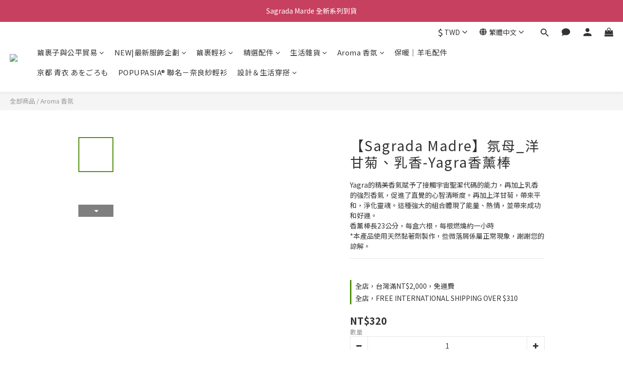

--- FILE ---
content_type: text/plain
request_url: https://www.google-analytics.com/j/collect?v=1&_v=j102&a=1802082224&t=pageview&cu=TWD&_s=1&dl=https%3A%2F%2Fwww.twine.tw%2Fproducts%2Fsagrada-madre-incense-chamomile-and-olibanum&ul=en-us%40posix&dt=%E3%80%90Sagrada%20Madre%E3%80%91%E6%B0%9B%E6%AF%8D_%E6%B4%8B%E7%94%98%E8%8F%8A%E3%80%81%E4%B9%B3%E9%A6%99-Yagra%E9%A6%99%E8%96%B0%E6%A3%92&sr=1280x720&vp=1280x720&_u=aCDAAEIJAAAAACAMI~&jid=258595401&gjid=416212492&cid=1663905059.1769343630&tid=UA-156352076-2&_gid=1551134731.1769343630&_r=1&_slc=1&pa=detail&pr1id=65c2feb1b93fd2ab81067750&pr1nm=%E3%80%90Sagrada%20Madre%E3%80%91%E6%B0%9B%E6%AF%8D_%E6%B4%8B%E7%94%98%E8%8F%8A%E3%80%81%E4%B9%B3%E9%A6%99-Yagra%E9%A6%99%E8%96%B0%E6%A3%92&pr1ca=&pr1br=&pr1va=&pr1pr=&pr1qt=&pr1cc=&pr1ps=0&z=721061116
body_size: -562
content:
2,cG-SSMQGGG8FC